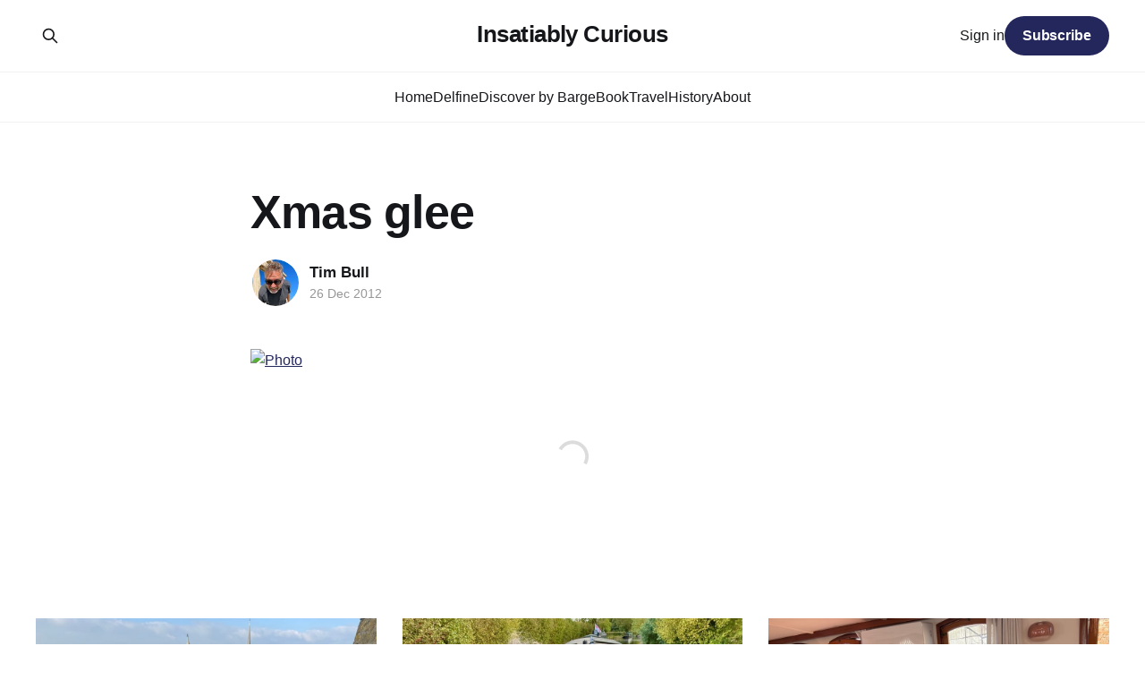

--- FILE ---
content_type: text/html; charset=utf-8
request_url: https://timbull.com/xmas-glee-2/
body_size: 4627
content:
<!DOCTYPE html>
<html lang="en">
<head>

    <title>Xmas glee</title>
    <meta charset="utf-8" />
    <meta http-equiv="X-UA-Compatible" content="IE=edge" />
    <meta name="HandheldFriendly" content="True" />
    <meta name="viewport" content="width=device-width, initial-scale=1.0" />
    
    <link rel="preload" as="style" href="https://timbull.com/assets/built/screen.css?v=c958dd8485" />
    <link rel="preload" as="script" href="https://timbull.com/assets/built/casper.js?v=c958dd8485" />

    <link rel="stylesheet" type="text/css" href="https://timbull.com/assets/built/screen.css?v=c958dd8485" />

    <link rel="canonical" href="https://timbull.com/xmas-glee-2/">
    <meta name="referrer" content="no-referrer-when-downgrade">
    
    <meta property="og:site_name" content="Insatiably Curious">
    <meta property="og:type" content="article">
    <meta property="og:title" content="Xmas glee">
    <meta property="og:description" content="Life and adventures of Tim Bull and Karina Rook. Currently renovating Delfine, our historic barge from 1907. Launching as a boutique canal / river cruise in Belgium Summer 2025.">
    <meta property="og:url" content="https://timbull.com/xmas-glee-2/">
    <meta property="article:published_time" content="2012-12-26T17:58:14.000Z">
    <meta property="article:modified_time" content="2023-04-24T17:51:00.000Z">
    
    <meta property="article:publisher" content="https://www.facebook.com/delfinebarge">
    <meta property="article:author" content="https://www.facebook.com/delfinebarge">
    <meta name="twitter:card" content="summary">
    <meta name="twitter:title" content="Xmas glee">
    <meta name="twitter:description" content="Life and adventures of Tim Bull and Karina Rook. Currently renovating Delfine, our historic barge from 1907. Launching as a boutique canal / river cruise in Belgium Summer 2025.">
    <meta name="twitter:url" content="https://timbull.com/xmas-glee-2/">
    <meta name="twitter:label1" content="Written by">
    <meta name="twitter:data1" content="Tim Bull">
    <meta name="twitter:label2" content="Filed under">
    <meta name="twitter:data2" content="">
    <meta name="twitter:site" content="@ghost">
    
    <script type="application/ld+json">
{
    "@context": "https://schema.org",
    "@type": "Article",
    "publisher": {
        "@type": "Organization",
        "name": "Insatiably Curious",
        "url": "https://timbull.com/",
        "logo": {
            "@type": "ImageObject",
            "url": "https://timbull.com/favicon.ico",
            "width": 48,
            "height": 48
        }
    },
    "author": {
        "@type": "Person",
        "name": "Tim Bull",
        "image": {
            "@type": "ImageObject",
            "url": "https://timbull.com/content/images/2023/04/tim-pfp-20220129.jpg",
            "width": 1000,
            "height": 1000
        },
        "url": "https://timbull.com/author/tim/",
        "sameAs": [
            "https://timbull.com",
            "https://www.facebook.com/delfinebarge",
            "https://www.instagram.com/delfinebarge"
        ]
    },
    "headline": "Xmas glee",
    "url": "https://timbull.com/xmas-glee-2/",
    "datePublished": "2012-12-26T17:58:14.000Z",
    "dateModified": "2023-04-24T17:51:00.000Z",
    "description": "\n",
    "mainEntityOfPage": "https://timbull.com/xmas-glee-2/"
}
    </script>

    <meta name="generator" content="Ghost 6.13">
    <link rel="alternate" type="application/rss+xml" title="Insatiably Curious" href="https://timbull.com/rss/">
    <script defer src="https://cdn.jsdelivr.net/ghost/portal@~2.56/umd/portal.min.js" data-i18n="true" data-ghost="https://timbull.com/" data-key="f6b0969981a1db507efdcaba9a" data-api="https://insatiably-curious.ghost.io/ghost/api/content/" data-locale="en" crossorigin="anonymous"></script><style id="gh-members-styles">.gh-post-upgrade-cta-content,
.gh-post-upgrade-cta {
    display: flex;
    flex-direction: column;
    align-items: center;
    font-family: -apple-system, BlinkMacSystemFont, 'Segoe UI', Roboto, Oxygen, Ubuntu, Cantarell, 'Open Sans', 'Helvetica Neue', sans-serif;
    text-align: center;
    width: 100%;
    color: #ffffff;
    font-size: 16px;
}

.gh-post-upgrade-cta-content {
    border-radius: 8px;
    padding: 40px 4vw;
}

.gh-post-upgrade-cta h2 {
    color: #ffffff;
    font-size: 28px;
    letter-spacing: -0.2px;
    margin: 0;
    padding: 0;
}

.gh-post-upgrade-cta p {
    margin: 20px 0 0;
    padding: 0;
}

.gh-post-upgrade-cta small {
    font-size: 16px;
    letter-spacing: -0.2px;
}

.gh-post-upgrade-cta a {
    color: #ffffff;
    cursor: pointer;
    font-weight: 500;
    box-shadow: none;
    text-decoration: underline;
}

.gh-post-upgrade-cta a:hover {
    color: #ffffff;
    opacity: 0.8;
    box-shadow: none;
    text-decoration: underline;
}

.gh-post-upgrade-cta a.gh-btn {
    display: block;
    background: #ffffff;
    text-decoration: none;
    margin: 28px 0 0;
    padding: 8px 18px;
    border-radius: 4px;
    font-size: 16px;
    font-weight: 600;
}

.gh-post-upgrade-cta a.gh-btn:hover {
    opacity: 0.92;
}</style>
    <script defer src="https://cdn.jsdelivr.net/ghost/sodo-search@~1.8/umd/sodo-search.min.js" data-key="f6b0969981a1db507efdcaba9a" data-styles="https://cdn.jsdelivr.net/ghost/sodo-search@~1.8/umd/main.css" data-sodo-search="https://insatiably-curious.ghost.io/" data-locale="en" crossorigin="anonymous"></script>
    
    <link href="https://timbull.com/webmentions/receive/" rel="webmention">
    <script defer src="/public/cards.min.js?v=c958dd8485"></script>
    <link rel="stylesheet" type="text/css" href="/public/cards.min.css?v=c958dd8485">
    <script defer src="/public/comment-counts.min.js?v=c958dd8485" data-ghost-comments-counts-api="https://timbull.com/members/api/comments/counts/"></script>
    <script defer src="/public/member-attribution.min.js?v=c958dd8485"></script><style>:root {--ghost-accent-color: #24275c;}</style>

</head>
<body class="post-template tag-hash-wordpress tag-hash-import-2023-04-24-13-19 tag-hash-karinarook is-head-stacked">
<div class="viewport">

    <header id="gh-head" class="gh-head outer is-header-hidden">
        <div class="gh-head-inner inner">
            <div class="gh-head-brand">
                <a class="gh-head-logo no-image" href="https://timbull.com">
                        Insatiably Curious
                </a>
                <button class="gh-search gh-icon-btn" aria-label="Search this site" data-ghost-search><svg xmlns="http://www.w3.org/2000/svg" fill="none" viewBox="0 0 24 24" stroke="currentColor" stroke-width="2" width="20" height="20"><path stroke-linecap="round" stroke-linejoin="round" d="M21 21l-6-6m2-5a7 7 0 11-14 0 7 7 0 0114 0z"></path></svg></button>
                <button class="gh-burger" aria-label="Main Menu"></button>
            </div>

            <nav class="gh-head-menu">
                <ul class="nav">
    <li class="nav-home"><a href="https://timbull.com/">Home</a></li>
    <li class="nav-delfine"><a href="https://timbull.com/tag/delfine/">Delfine</a></li>
    <li class="nav-discover-by-barge"><a href="https://delfinebarge.com/">Discover by Barge</a></li>
    <li class="nav-book"><a href="https://timbull.com/footloose/">Book</a></li>
    <li class="nav-travel"><a href="https://timbull.com/tag/travel/">Travel</a></li>
    <li class="nav-history"><a href="https://timbull.com/history/">History</a></li>
    <li class="nav-about"><a href="https://timbull.com/about/">About</a></li>
</ul>

            </nav>

            <div class="gh-head-actions">
                    <button class="gh-search gh-icon-btn" aria-label="Search this site" data-ghost-search><svg xmlns="http://www.w3.org/2000/svg" fill="none" viewBox="0 0 24 24" stroke="currentColor" stroke-width="2" width="20" height="20"><path stroke-linecap="round" stroke-linejoin="round" d="M21 21l-6-6m2-5a7 7 0 11-14 0 7 7 0 0114 0z"></path></svg></button>
                    <div class="gh-head-members">
                                <a class="gh-head-link" href="#/portal/signin" data-portal="signin">Sign in</a>
                                <a class="gh-head-button" href="#/portal/signup" data-portal="signup">Subscribe</a>
                    </div>
            </div>
        </div>
    </header>

    <div class="site-content">
        



<main id="site-main" class="site-main">
<article class="article post tag-hash-wordpress tag-hash-import-2023-04-24-13-19 tag-hash-karinarook no-image ">

    <header class="article-header gh-canvas">

        <div class="article-tag post-card-tags">
        </div>

        <h1 class="article-title">Xmas glee</h1>


        <div class="article-byline">
        <section class="article-byline-content">

            <ul class="author-list instapaper_ignore">
                <li class="author-list-item">
                    <a href="/author/tim/" class="author-avatar" aria-label="Read more of Tim Bull">
                        <img class="author-profile-image" src="/content/images/size/w100/2023/04/tim-pfp-20220129.jpg" alt="Tim Bull" />
                    </a>
                </li>
            </ul>

            <div class="article-byline-meta">
                <h4 class="author-name"><a href="/author/tim/">Tim Bull</a></h4>
                <div class="byline-meta-content">
                    <time class="byline-meta-date" datetime="2012-12-26">26 Dec 2012</time>
                </div>
            </div>

        </section>
        </div>


    </header>

    <section class="gh-content gh-canvas">
        <!--kg-card-begin: html--><div class='p_embed p_image_embed'><a href="https://timbull.com/wp-content/uploads/2012/12/photo3.jpg"><img decoding="async" loading="lazy" alt="Photo" height="375" src="https://timbull.com/wp-content/uploads/2012/12/photo3.jpg?resize=500%2C375" width="500" data-recalc-dims="1" /></a></div>
<!--kg-card-end: html-->
    </section>

        <section class="article-comments gh-canvas">
            
        <script defer src="https://cdn.jsdelivr.net/ghost/comments-ui@~1.3/umd/comments-ui.min.js" data-locale="en" data-ghost-comments="https://timbull.com/" data-api="https://insatiably-curious.ghost.io/ghost/api/content/" data-admin="https://insatiably-curious.ghost.io/ghost/" data-key="f6b0969981a1db507efdcaba9a" data-title="null" data-count="true" data-post-id="644681ea55ef85003d77cdf0" data-color-scheme="auto" data-avatar-saturation="60" data-accent-color="#24275c" data-comments-enabled="all" data-publication="Insatiably Curious" crossorigin="anonymous"></script>
    
        </section>

</article>
</main>




            <aside class="read-more-wrap outer">
                <div class="read-more inner">
                        
<article class="post-card post">

    <a class="post-card-image-link" href="/november-2025-prepping-for-winter/">

        <img class="post-card-image"
            srcset="/content/images/size/w300/2025/12/IMG_8965.jpeg 300w,
                    /content/images/size/w600/2025/12/IMG_8965.jpeg 600w,
                    /content/images/size/w1000/2025/12/IMG_8965.jpeg 1000w,
                    /content/images/size/w2000/2025/12/IMG_8965.jpeg 2000w"
            sizes="(max-width: 1000px) 400px, 800px"
            src="/content/images/size/w600/2025/12/IMG_8965.jpeg"
            alt="November 2025: Prepping for winter"
            loading="lazy"
        />


    </a>

    <div class="post-card-content">

        <a class="post-card-content-link" href="/november-2025-prepping-for-winter/">
            <header class="post-card-header">
                <div class="post-card-tags">
                </div>
                <h2 class="post-card-title">
                    November 2025: Prepping for winter
                </h2>
            </header>
                <div class="post-card-excerpt">An update on relocating Delfine, winterising her and prepping for our trip to Tokyo in Japan.</div>
        </a>

        <footer class="post-card-meta">
            <time class="post-card-meta-date" datetime="2025-12-22">22 Dec 2025</time>
                <span class="post-card-meta-length">10 min read</span>
                <script
    data-ghost-comment-count="69488d72d1a7cf00010832df"
    data-ghost-comment-count-empty=""
    data-ghost-comment-count-singular="comment"
    data-ghost-comment-count-plural="comments"
    data-ghost-comment-count-tag="span"
    data-ghost-comment-count-class-name=""
    data-ghost-comment-count-autowrap="true"
>
</script>
        </footer>

    </div>

</article>
                        
<article class="post-card post">

    <a class="post-card-image-link" href="/october-recap-travel-and-more-waiting/">

        <img class="post-card-image"
            srcset="/content/images/size/w300/2025/10/611b6152-7d51-4f3b-8a61-3b03c097798b.jpeg 300w,
                    /content/images/size/w600/2025/10/611b6152-7d51-4f3b-8a61-3b03c097798b.jpeg 600w,
                    /content/images/size/w1000/2025/10/611b6152-7d51-4f3b-8a61-3b03c097798b.jpeg 1000w,
                    /content/images/size/w2000/2025/10/611b6152-7d51-4f3b-8a61-3b03c097798b.jpeg 2000w"
            sizes="(max-width: 1000px) 400px, 800px"
            src="/content/images/size/w600/2025/10/611b6152-7d51-4f3b-8a61-3b03c097798b.jpeg"
            alt="October recap: Travel and more waiting"
            loading="lazy"
        />


    </a>

    <div class="post-card-content">

        <a class="post-card-content-link" href="/october-recap-travel-and-more-waiting/">
            <header class="post-card-header">
                <div class="post-card-tags">
                </div>
                <h2 class="post-card-title">
                    October recap: Travel and more waiting
                </h2>
            </header>
                <div class="post-card-excerpt">Delfine is now live on the brokers site, we travel to the UK, tour several buildings in Gent and go exploring tourist destinations on our route. As well as a little update on some writing!</div>
        </a>

        <footer class="post-card-meta">
            <time class="post-card-meta-date" datetime="2025-10-12">12 Oct 2025</time>
                <span class="post-card-meta-length">9 min read</span>
                <script
    data-ghost-comment-count="68eb6c73b71665000105b523"
    data-ghost-comment-count-empty=""
    data-ghost-comment-count-singular="comment"
    data-ghost-comment-count-plural="comments"
    data-ghost-comment-count-tag="span"
    data-ghost-comment-count-class-name=""
    data-ghost-comment-count-autowrap="true"
>
</script>
        </footer>

    </div>

</article>
                        
<article class="post-card post">

    <a class="post-card-image-link" href="/week-264-the-end-for-now/">

        <img class="post-card-image"
            srcset="/content/images/size/w300/2025/09/IMG_7765.jpeg 300w,
                    /content/images/size/w600/2025/09/IMG_7765.jpeg 600w,
                    /content/images/size/w1000/2025/09/IMG_7765.jpeg 1000w,
                    /content/images/size/w2000/2025/09/IMG_7765.jpeg 2000w"
            sizes="(max-width: 1000px) 400px, 800px"
            src="/content/images/size/w600/2025/09/IMG_7765.jpeg"
            alt="Week 264: The end (for now)"
            loading="lazy"
        />


    </a>

    <div class="post-card-content">

        <a class="post-card-content-link" href="/week-264-the-end-for-now/">
            <header class="post-card-header">
                <div class="post-card-tags">
                </div>
                <h2 class="post-card-title">
                    Week 264: The end (for now)
                </h2>
            </header>
                <div class="post-card-excerpt">After 264 weeks of weekly blogs, welcome to the last one - for now.</div>
        </a>

        <footer class="post-card-meta">
            <time class="post-card-meta-date" datetime="2025-09-14">14 Sep 2025</time>
                <span class="post-card-meta-length">3 min read</span>
                <script
    data-ghost-comment-count="68c672c73622ea00013c502a"
    data-ghost-comment-count-empty=""
    data-ghost-comment-count-singular="comment"
    data-ghost-comment-count-plural="comments"
    data-ghost-comment-count-tag="span"
    data-ghost-comment-count-class-name=""
    data-ghost-comment-count-autowrap="true"
>
</script>
        </footer>

    </div>

</article>
                </div>
            </aside>



    </div>

    <footer class="site-footer outer">
        <div class="inner">
            <section class="copyright"><a href="https://timbull.com">Insatiably Curious</a> &copy; 2026</section>
            <nav class="site-footer-nav">
                <ul class="nav">
    <li class="nav-sign-up"><a href="#/portal/">Sign up</a></li>
    <li class="nav-buy-me-a-coffee"><a href="https://www.buymeacoffee.com/matildatheboat">Buy me a coffee</a></li>
</ul>

            </nav>
            <div class="gh-powered-by"><a href="https://ghost.org/" target="_blank" rel="noopener">Powered by Ghost</a></div>
        </div>
    </footer>

</div>

    <div class="pswp" tabindex="-1" role="dialog" aria-hidden="true">
    <div class="pswp__bg"></div>

    <div class="pswp__scroll-wrap">
        <div class="pswp__container">
            <div class="pswp__item"></div>
            <div class="pswp__item"></div>
            <div class="pswp__item"></div>
        </div>

        <div class="pswp__ui pswp__ui--hidden">
            <div class="pswp__top-bar">
                <div class="pswp__counter"></div>

                <button class="pswp__button pswp__button--close" title="Close (Esc)"></button>
                <button class="pswp__button pswp__button--share" title="Share"></button>
                <button class="pswp__button pswp__button--fs" title="Toggle fullscreen"></button>
                <button class="pswp__button pswp__button--zoom" title="Zoom in/out"></button>

                <div class="pswp__preloader">
                    <div class="pswp__preloader__icn">
                        <div class="pswp__preloader__cut">
                            <div class="pswp__preloader__donut"></div>
                        </div>
                    </div>
                </div>
            </div>

            <div class="pswp__share-modal pswp__share-modal--hidden pswp__single-tap">
                <div class="pswp__share-tooltip"></div>
            </div>

            <button class="pswp__button pswp__button--arrow--left" title="Previous (arrow left)"></button>
            <button class="pswp__button pswp__button--arrow--right" title="Next (arrow right)"></button>

            <div class="pswp__caption">
                <div class="pswp__caption__center"></div>
            </div>
        </div>
    </div>
</div>
<script
    src="https://code.jquery.com/jquery-3.5.1.min.js"
    integrity="sha256-9/aliU8dGd2tb6OSsuzixeV4y/faTqgFtohetphbbj0="
    crossorigin="anonymous">
</script>
<script src="https://timbull.com/assets/built/casper.js?v=c958dd8485"></script>
<script>
$(document).ready(function () {
    // Mobile Menu Trigger
    $('.gh-burger').click(function () {
        $('body').toggleClass('gh-head-open');
    });
    // FitVids - Makes video embeds responsive
    $(".gh-content").fitVids();
});
</script>

<script>
$(function() {
$('.gh-content a').filter(function() {
	return this.hostname && this.hostname !== location.hostname;
}).attr('target', '_blank');
});
</script>

</body>
</html>
